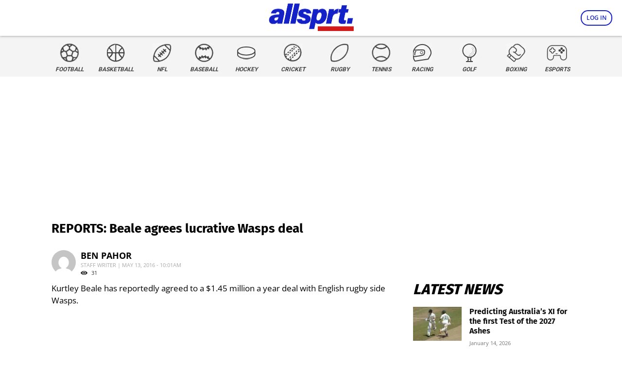

--- FILE ---
content_type: application/javascript; charset=utf-8
request_url: https://fundingchoicesmessages.google.com/f/AGSKWxUI9D_7Dpp_zb6JaWP2Q1-_c1DUd2oszeuNImmUCtlErOYOW53h95DLfwa_cb4IRv2VO1T7qtn986ahgB5C50qRKILGtaDBOXdFXqoAoXCx24-xFlt2MO9JDyn5EedsS7oBjVCgoRxcAuVDItCwFgvMR6ykssv5w__meDS63pROfe067fiWrwdflg_5/_/banner-adv-/footer_ad.-tag-ad._jpopunder//avant-ad-
body_size: -1291
content:
window['549ee47a-a582-4afa-82b6-865f69ebbb71'] = true;